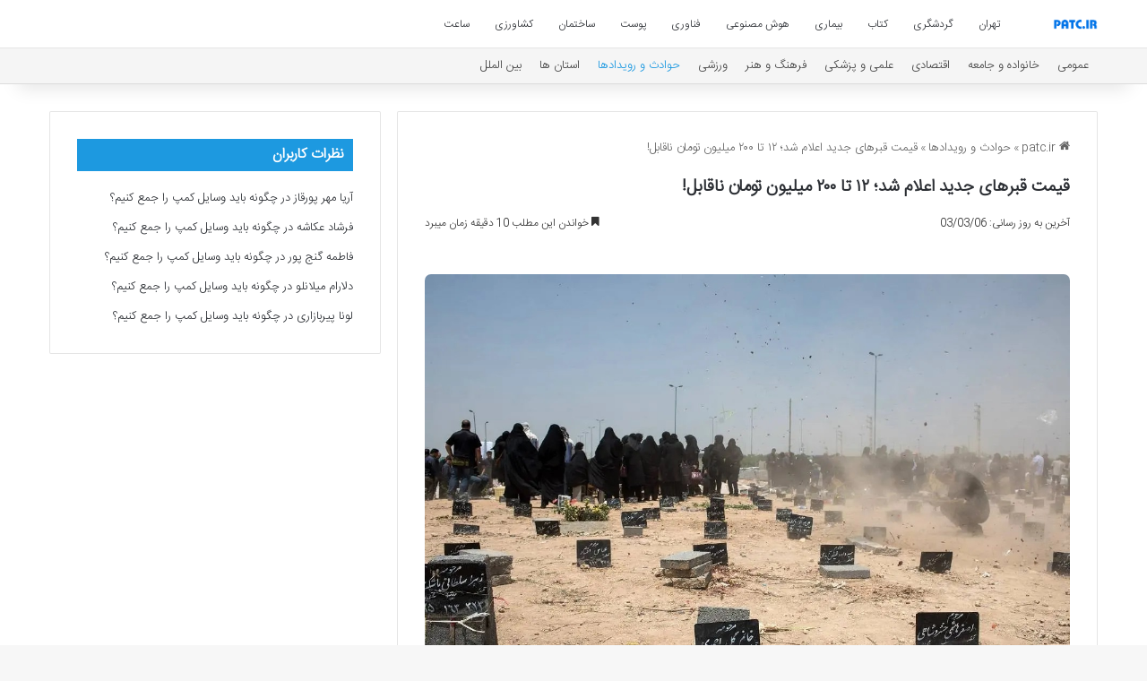

--- FILE ---
content_type: text/html; charset=UTF-8
request_url: https://patc.ir/%D9%82%DB%8C%D9%85%D8%AA-%D9%82%D8%A8%D8%B1%D9%87%D8%A7%DB%8C-%D8%AC%D8%AF%DB%8C%D8%AF-%D8%A7%D8%B9%D9%84%D8%A7%D9%85-%D8%B4%D8%AF%D8%9B-%DB%B1%DB%B2-%D8%AA%D8%A7-%DB%B2%DB%B0%DB%B0-%D9%85/
body_size: 17597
content:
<!DOCTYPE html>
<html dir="rtl" lang="fa-IR" class="" data-skin="light" prefix="og: https://ogp.me/ns#">
<head>
	<meta charset="UTF-8" />
	<link rel="profile" href="https://gmpg.org/xfn/11" />
	
<!-- بهینه‌سازی موتور جستجو توسط Rank Math - https://rankmath.com/ -->
<title>قیمت قبر‌های جدید اعلام شد؛ ۱۲ تا ۲۰۰ میلیون تومان ناقابل! - patc</title>
<meta name="description" content="کارگران قطعه ۳۲۷ بهشت زهرا (س) فرارکرده از آفتاب تند ظهر خردادماه، کنار کانکس صندلی‌های مراسم تدفین نشسته و منتظرند مراسم تمام شود. چند ردیف آن‌طرف‌تر مراسم"/>
<meta name="robots" content="follow, index, max-snippet:-1, max-video-preview:-1, max-image-preview:large"/>
<link rel="canonical" href="https://patc.ir/%d9%82%db%8c%d9%85%d8%aa-%d9%82%d8%a8%d8%b1%d9%87%d8%a7%db%8c-%d8%ac%d8%af%db%8c%d8%af-%d8%a7%d8%b9%d9%84%d8%a7%d9%85-%d8%b4%d8%af%d8%9b-%db%b1%db%b2-%d8%aa%d8%a7-%db%b2%db%b0%db%b0-%d9%85/" />
<meta property="og:locale" content="fa_IR" />
<meta property="og:type" content="article" />
<meta property="og:title" content="قیمت قبر‌های جدید اعلام شد؛ ۱۲ تا ۲۰۰ میلیون تومان ناقابل! - patc" />
<meta property="og:description" content="کارگران قطعه ۳۲۷ بهشت زهرا (س) فرارکرده از آفتاب تند ظهر خردادماه، کنار کانکس صندلی‌های مراسم تدفین نشسته و منتظرند مراسم تمام شود. چند ردیف آن‌طرف‌تر مراسم" />
<meta property="og:url" content="https://patc.ir/%d9%82%db%8c%d9%85%d8%aa-%d9%82%d8%a8%d8%b1%d9%87%d8%a7%db%8c-%d8%ac%d8%af%db%8c%d8%af-%d8%a7%d8%b9%d9%84%d8%a7%d9%85-%d8%b4%d8%af%d8%9b-%db%b1%db%b2-%d8%aa%d8%a7-%db%b2%db%b0%db%b0-%d9%85/" />
<meta property="og:site_name" content="patc" />
<meta property="article:section" content="حوادث و رویدادها" />
<meta property="og:image" content="https://patc.ir/wp-content/uploads/2024/05/1340655_607.jpg" />
<meta property="og:image:secure_url" content="https://patc.ir/wp-content/uploads/2024/05/1340655_607.jpg" />
<meta property="og:image:width" content="1200" />
<meta property="og:image:height" content="800" />
<meta property="og:image:alt" content="قیمت قبر‌های جدید اعلام شد؛ ۱۲ تا ۲۰۰ میلیون تومان ناقابل!" />
<meta property="og:image:type" content="image/jpeg" />
<meta name="twitter:card" content="summary_large_image" />
<meta name="twitter:title" content="قیمت قبر‌های جدید اعلام شد؛ ۱۲ تا ۲۰۰ میلیون تومان ناقابل! - patc" />
<meta name="twitter:description" content="کارگران قطعه ۳۲۷ بهشت زهرا (س) فرارکرده از آفتاب تند ظهر خردادماه، کنار کانکس صندلی‌های مراسم تدفین نشسته و منتظرند مراسم تمام شود. چند ردیف آن‌طرف‌تر مراسم" />
<meta name="twitter:image" content="https://patc.ir/wp-content/uploads/2024/05/1340655_607.jpg" />
<meta name="twitter:label1" content="نویسنده" />
<meta name="twitter:data1" content="تحریریه سایت" />
<meta name="twitter:label2" content="زمان خواندن" />
<meta name="twitter:data2" content="13 دقیقه" />
<!-- /افزونه سئو ورپرس Rank Math -->

<link rel="alternate" type="application/rss+xml" title="patc &raquo; خوراک" href="https://patc.ir/feed/" />
<link rel="alternate" type="application/rss+xml" title="patc &raquo; خوراک دیدگاه‌ها" href="https://patc.ir/comments/feed/" />

		<style type="text/css">
			:root{				
			--tie-preset-gradient-1: linear-gradient(135deg, rgba(6, 147, 227, 1) 0%, rgb(155, 81, 224) 100%);
			--tie-preset-gradient-2: linear-gradient(135deg, rgb(122, 220, 180) 0%, rgb(0, 208, 130) 100%);
			--tie-preset-gradient-3: linear-gradient(135deg, rgba(252, 185, 0, 1) 0%, rgba(255, 105, 0, 1) 100%);
			--tie-preset-gradient-4: linear-gradient(135deg, rgba(255, 105, 0, 1) 0%, rgb(207, 46, 46) 100%);
			--tie-preset-gradient-5: linear-gradient(135deg, rgb(238, 238, 238) 0%, rgb(169, 184, 195) 100%);
			--tie-preset-gradient-6: linear-gradient(135deg, rgb(74, 234, 220) 0%, rgb(151, 120, 209) 20%, rgb(207, 42, 186) 40%, rgb(238, 44, 130) 60%, rgb(251, 105, 98) 80%, rgb(254, 248, 76) 100%);
			--tie-preset-gradient-7: linear-gradient(135deg, rgb(255, 206, 236) 0%, rgb(152, 150, 240) 100%);
			--tie-preset-gradient-8: linear-gradient(135deg, rgb(254, 205, 165) 0%, rgb(254, 45, 45) 50%, rgb(107, 0, 62) 100%);
			--tie-preset-gradient-9: linear-gradient(135deg, rgb(255, 203, 112) 0%, rgb(199, 81, 192) 50%, rgb(65, 88, 208) 100%);
			--tie-preset-gradient-10: linear-gradient(135deg, rgb(255, 245, 203) 0%, rgb(182, 227, 212) 50%, rgb(51, 167, 181) 100%);
			--tie-preset-gradient-11: linear-gradient(135deg, rgb(202, 248, 128) 0%, rgb(113, 206, 126) 100%);
			--tie-preset-gradient-12: linear-gradient(135deg, rgb(2, 3, 129) 0%, rgb(40, 116, 252) 100%);
			--tie-preset-gradient-13: linear-gradient(135deg, #4D34FA, #ad34fa);
			--tie-preset-gradient-14: linear-gradient(135deg, #0057FF, #31B5FF);
			--tie-preset-gradient-15: linear-gradient(135deg, #FF007A, #FF81BD);
			--tie-preset-gradient-16: linear-gradient(135deg, #14111E, #4B4462);
			--tie-preset-gradient-17: linear-gradient(135deg, #F32758, #FFC581);

			
					--main-nav-background: #FFFFFF;
					--main-nav-secondry-background: rgba(0,0,0,0.03);
					--main-nav-primary-color: #0088ff;
					--main-nav-contrast-primary-color: #FFFFFF;
					--main-nav-text-color: #2c2f34;
					--main-nav-secondry-text-color: rgba(0,0,0,0.5);
					--main-nav-main-border-color: rgba(0,0,0,0.1);
					--main-nav-secondry-border-color: rgba(0,0,0,0.08);
				
			}
		</style>
	<link rel="alternate" title="oEmbed (JSON)" type="application/json+oembed" href="https://patc.ir/wp-json/oembed/1.0/embed?url=https%3A%2F%2Fpatc.ir%2F%25d9%2582%25db%258c%25d9%2585%25d8%25aa-%25d9%2582%25d8%25a8%25d8%25b1%25d9%2587%25d8%25a7%25db%258c-%25d8%25ac%25d8%25af%25db%258c%25d8%25af-%25d8%25a7%25d8%25b9%25d9%2584%25d8%25a7%25d9%2585-%25d8%25b4%25d8%25af%25d8%259b-%25db%25b1%25db%25b2-%25d8%25aa%25d8%25a7-%25db%25b2%25db%25b0%25db%25b0-%25d9%2585%2F" />
<link rel="alternate" title="oEmbed (XML)" type="text/xml+oembed" href="https://patc.ir/wp-json/oembed/1.0/embed?url=https%3A%2F%2Fpatc.ir%2F%25d9%2582%25db%258c%25d9%2585%25d8%25aa-%25d9%2582%25d8%25a8%25d8%25b1%25d9%2587%25d8%25a7%25db%258c-%25d8%25ac%25d8%25af%25db%258c%25d8%25af-%25d8%25a7%25d8%25b9%25d9%2584%25d8%25a7%25d9%2585-%25d8%25b4%25d8%25af%25d8%259b-%25db%25b1%25db%25b2-%25d8%25aa%25d8%25a7-%25db%25b2%25db%25b0%25db%25b0-%25d9%2585%2F&#038;format=xml" />
<meta name="viewport" content="width=device-width, initial-scale=1.0" /><style id='wp-img-auto-sizes-contain-inline-css' type='text/css'>
img:is([sizes=auto i],[sizes^="auto," i]){contain-intrinsic-size:3000px 1500px}
/*# sourceURL=wp-img-auto-sizes-contain-inline-css */
</style>
<style id='wp-emoji-styles-inline-css' type='text/css'>

	img.wp-smiley, img.emoji {
		display: inline !important;
		border: none !important;
		box-shadow: none !important;
		height: 1em !important;
		width: 1em !important;
		margin: 0 0.07em !important;
		vertical-align: -0.1em !important;
		background: none !important;
		padding: 0 !important;
	}
/*# sourceURL=wp-emoji-styles-inline-css */
</style>
<link rel='stylesheet' id='tie-css-base-css' href='https://patc.ir/wp-content/themes/patc/assets/css/base.min.css?ver=7.5.1' type='text/css' media='all' />
<link rel='stylesheet' id='tie-css-styles-css' href='https://patc.ir/wp-content/themes/patc/assets/css/style.min.css?ver=7.5.1' type='text/css' media='all' />
<link rel='stylesheet' id='tie-css-widgets-css' href='https://patc.ir/wp-content/themes/patc/assets/css/widgets.min.css?ver=7.5.1' type='text/css' media='all' />
<link rel='stylesheet' id='tie-css-helpers-css' href='https://patc.ir/wp-content/themes/patc/assets/css/helpers.min.css?ver=7.5.1' type='text/css' media='all' />
<link rel='stylesheet' id='tie-fontawesome5-css' href='https://patc.ir/wp-content/themes/patc/assets/css/fontawesome.css?ver=7.5.1' type='text/css' media='all' />
<link rel='stylesheet' id='tie-css-single-css' href='https://patc.ir/wp-content/themes/patc/assets/css/single.min.css?ver=7.5.1' type='text/css' media='all' />
<link rel='stylesheet' id='tie-css-print-css' href='https://patc.ir/wp-content/themes/patc/assets/css/print.css?ver=7.5.1' type='text/css' media='print' />
<link rel='stylesheet' id='tie-theme-rtl-css-css' href='https://patc.ir/wp-content/themes/patc/rtl.css?ver=6.9' type='text/css' media='all' />
<link rel='stylesheet' id='tie-theme-child-css-css' href='https://patc.ir/wp-content/themes/patc-child/style.css?ver=6.9' type='text/css' media='all' />
<style id='tie-theme-child-css-inline-css' type='text/css'>
@font-face {font-family: 'IRANSansWeb_Light';font-display: swap;src: url('https://patc.ir/wp-content/uploads/2020/02/IRANSansWeb_Light.eot');src: url('https://patc.ir/wp-content/uploads/2020/02/IRANSansWeb_Light.eot?#iefix') format('embedded-opentype'),url('https://patc.ir/wp-content/uploads/2020/02/IRANSansWeb_Light.woff2') format('woff2'),url('https://patc.ir/wp-content/uploads/2020/02/IRANSansWeb_Light.woff') format('woff'),url('https://patc.ir/wp-content/uploads/2020/02/IRANSansWeb_Light.ttf') format('truetype');}@font-face {font-family: 'IRANSansWeb_Light';font-display: swap;;}@font-face {font-family: 'IRANSansWeb_Light';font-display: swap;;}@font-face {font-family: 'IRANSansWeb_Light';font-display: swap;;}body{font-family: 'IRANSansWeb_Light';}.logo-text,h1,h2,h3,h4,h5,h6,.the-subtitle{font-family: 'IRANSansWeb_Light';}#main-nav .main-menu > ul > li > a{font-family: 'IRANSansWeb_Light';}blockquote p{font-family: 'IRANSansWeb_Light';}#main-nav .main-menu > ul > li > a{font-size: 12px;font-weight: 500;}.entry-header h1.entry-title{font-size: 19px;font-weight: 600;}h1.page-title{font-size: 18px;}#the-post .entry-content,#the-post .entry-content p{font-size: 15px;font-weight: 500;}#tie-wrapper .mag-box-title h3{font-size: 14px;}@media (min-width: 768px){.section-title-big{font-size: 14px;}}.entry h1{font-size: 15px;}.entry h2{font-size: 14px;}.entry h3{font-size: 14px;}.entry h4{font-size: 14px;}.entry h5{font-size: 14px;}.entry h6{font-size: 14px;}#tie-wrapper .widget-title .the-subtitle,#tie-wrapper #comments-title,#tie-wrapper .comment-reply-title,#tie-wrapper .woocommerce-tabs .panel h2,#tie-wrapper .related.products h2,#tie-wrapper #bbpress-forums #new-post > fieldset.bbp-form > legend,#tie-wrapper .entry-content .review-box-header{font-size: 16px;}.post-widget-body .post-title,.timeline-widget ul li h3,.posts-list-half-posts li .post-title{font-size: 14px;}#tie-wrapper .media-page-layout .thumb-title,#tie-wrapper .mag-box.full-width-img-news-box .posts-items>li .post-title,#tie-wrapper .miscellaneous-box .posts-items>li:first-child .post-title,#tie-wrapper .big-thumb-left-box .posts-items li:first-child .post-title{font-size: 14px;font-weight: 300;}#tie-wrapper .mag-box.wide-post-box .posts-items>li:nth-child(n) .post-title,#tie-wrapper .mag-box.big-post-left-box li:first-child .post-title,#tie-wrapper .mag-box.big-post-top-box li:first-child .post-title,#tie-wrapper .mag-box.half-box li:first-child .post-title,#tie-wrapper .mag-box.big-posts-box .posts-items>li:nth-child(n) .post-title,#tie-wrapper .mag-box.mini-posts-box .posts-items>li:nth-child(n) .post-title,#tie-wrapper .mag-box.latest-poroducts-box .products .product h2{font-size: 13px;}#tie-wrapper .mag-box.big-post-left-box li:not(:first-child) .post-title,#tie-wrapper .mag-box.big-post-top-box li:not(:first-child) .post-title,#tie-wrapper .mag-box.half-box li:not(:first-child) .post-title,#tie-wrapper .mag-box.big-thumb-left-box li:not(:first-child) .post-title,#tie-wrapper .mag-box.scrolling-box .slide .post-title,#tie-wrapper .mag-box.miscellaneous-box li:not(:first-child) .post-title{font-size: 13px;font-weight: 500;}@media (min-width: 992px){.full-width .fullwidth-slider-wrapper .thumb-overlay .thumb-content .thumb-title,.full-width .wide-next-prev-slider-wrapper .thumb-overlay .thumb-content .thumb-title,.full-width .wide-slider-with-navfor-wrapper .thumb-overlay .thumb-content .thumb-title,.full-width .boxed-slider-wrapper .thumb-overlay .thumb-title{font-size: 15px;}}@media (min-width: 992px){.has-sidebar .fullwidth-slider-wrapper .thumb-overlay .thumb-content .thumb-title,.has-sidebar .wide-next-prev-slider-wrapper .thumb-overlay .thumb-content .thumb-title,.has-sidebar .wide-slider-with-navfor-wrapper .thumb-overlay .thumb-content .thumb-title,.has-sidebar .boxed-slider-wrapper .thumb-overlay .thumb-title{font-size: 15px;}}@media (min-width: 768px){#tie-wrapper .main-slider.grid-3-slides .slide .grid-item:nth-child(1) .thumb-title,#tie-wrapper .main-slider.grid-5-first-big .slide .grid-item:nth-child(1) .thumb-title,#tie-wrapper .main-slider.grid-5-big-centerd .slide .grid-item:nth-child(1) .thumb-title,#tie-wrapper .main-slider.grid-4-big-first-half-second .slide .grid-item:nth-child(1) .thumb-title,#tie-wrapper .main-slider.grid-2-big .thumb-overlay .thumb-title,#tie-wrapper .wide-slider-three-slids-wrapper .thumb-title{font-size: 15px;}}@media (min-width: 768px){#tie-wrapper .boxed-slider-three-slides-wrapper .slide .thumb-title,#tie-wrapper .grid-3-slides .slide .grid-item:nth-child(n+2) .thumb-title,#tie-wrapper .grid-5-first-big .slide .grid-item:nth-child(n+2) .thumb-title,#tie-wrapper .grid-5-big-centerd .slide .grid-item:nth-child(n+2) .thumb-title,#tie-wrapper .grid-4-big-first-half-second .slide .grid-item:nth-child(n+2) .thumb-title,#tie-wrapper .grid-5-in-rows .grid-item:nth-child(n) .thumb-overlay .thumb-title,#tie-wrapper .main-slider.grid-4-slides .thumb-overlay .thumb-title,#tie-wrapper .grid-6-slides .thumb-overlay .thumb-title,#tie-wrapper .boxed-four-taller-slider .slide .thumb-title{font-size: 14px;}}:root:root{--brand-color: #1b98e0;--dark-brand-color: #0066ae;--bright-color: #FFFFFF;--base-color: #2c2f34;}#reading-position-indicator{box-shadow: 0 0 10px rgba( 27,152,224,0.7);}:root:root{--brand-color: #1b98e0;--dark-brand-color: #0066ae;--bright-color: #FFFFFF;--base-color: #2c2f34;}#reading-position-indicator{box-shadow: 0 0 10px rgba( 27,152,224,0.7);}#header-notification-bar{background: var( --tie-preset-gradient-13 );}#header-notification-bar{--tie-buttons-color: #FFFFFF;--tie-buttons-border-color: #FFFFFF;--tie-buttons-hover-color: #e1e1e1;--tie-buttons-hover-text: #000000;}#header-notification-bar{--tie-buttons-text: #000000;}#top-nav,#top-nav .sub-menu,#top-nav .comp-sub-menu,#top-nav .ticker-content,#top-nav .ticker-swipe,.top-nav-boxed #top-nav .topbar-wrapper,.top-nav-dark .top-menu ul,#autocomplete-suggestions.search-in-top-nav{background-color : #f5f5f5;}#top-nav *,#autocomplete-suggestions.search-in-top-nav{border-color: rgba( #000000,0.08);}#top-nav .icon-basecloud-bg:after{color: #f5f5f5;}#top-nav a:not(:hover),#top-nav input,#top-nav #search-submit,#top-nav .fa-spinner,#top-nav .dropdown-social-icons li a span,#top-nav .components > li .social-link:not(:hover) span,#autocomplete-suggestions.search-in-top-nav a{color: #444444;}#top-nav input::-moz-placeholder{color: #444444;}#top-nav input:-moz-placeholder{color: #444444;}#top-nav input:-ms-input-placeholder{color: #444444;}#top-nav input::-webkit-input-placeholder{color: #444444;}#top-nav,.search-in-top-nav{--tie-buttons-color: #1b98e0;--tie-buttons-border-color: #1b98e0;--tie-buttons-text: #FFFFFF;--tie-buttons-hover-color: #007ac2;}#top-nav a:hover,#top-nav .menu li:hover > a,#top-nav .menu > .tie-current-menu > a,#top-nav .components > li:hover > a,#top-nav .components #search-submit:hover,#autocomplete-suggestions.search-in-top-nav .post-title a:hover{color: #1b98e0;}#top-nav,#top-nav .comp-sub-menu,#top-nav .tie-weather-widget{color: #777777;}#autocomplete-suggestions.search-in-top-nav .post-meta,#autocomplete-suggestions.search-in-top-nav .post-meta a:not(:hover){color: rgba( 119,119,119,0.7 );}#top-nav .weather-icon .icon-cloud,#top-nav .weather-icon .icon-basecloud-bg,#top-nav .weather-icon .icon-cloud-behind{color: #777777 !important;}#the-post .entry-content a:not(.shortc-button){color: #1b98e0 !important;}#footer{background-color: #444444;}#site-info{background-color: #ffffff;}#footer .posts-list-counter .posts-list-items li.widget-post-list:before{border-color: #444444;}#footer .timeline-widget a .date:before{border-color: rgba(68,68,68,0.8);}#footer .footer-boxed-widget-area,#footer textarea,#footer input:not([type=submit]),#footer select,#footer code,#footer kbd,#footer pre,#footer samp,#footer .show-more-button,#footer .slider-links .tie-slider-nav span,#footer #wp-calendar,#footer #wp-calendar tbody td,#footer #wp-calendar thead th,#footer .widget.buddypress .item-options a{border-color: rgba(255,255,255,0.1);}#footer .social-statistics-widget .white-bg li.social-icons-item a,#footer .widget_tag_cloud .tagcloud a,#footer .latest-tweets-widget .slider-links .tie-slider-nav span,#footer .widget_layered_nav_filters a{border-color: rgba(255,255,255,0.1);}#footer .social-statistics-widget .white-bg li:before{background: rgba(255,255,255,0.1);}.site-footer #wp-calendar tbody td{background: rgba(255,255,255,0.02);}#footer .white-bg .social-icons-item a span.followers span,#footer .circle-three-cols .social-icons-item a .followers-num,#footer .circle-three-cols .social-icons-item a .followers-name{color: rgba(255,255,255,0.8);}#footer .timeline-widget ul:before,#footer .timeline-widget a:not(:hover) .date:before{background-color: #262626;}#footer .widget-title,#footer .widget-title a:not(:hover){color: #dddddd;}#footer,#footer textarea,#footer input:not([type='submit']),#footer select,#footer #wp-calendar tbody,#footer .tie-slider-nav li span:not(:hover),#footer .widget_categories li a:before,#footer .widget_product_categories li a:before,#footer .widget_layered_nav li a:before,#footer .widget_archive li a:before,#footer .widget_nav_menu li a:before,#footer .widget_meta li a:before,#footer .widget_pages li a:before,#footer .widget_recent_entries li a:before,#footer .widget_display_forums li a:before,#footer .widget_display_views li a:before,#footer .widget_rss li a:before,#footer .widget_display_stats dt:before,#footer .subscribe-widget-content h3,#footer .about-author .social-icons a:not(:hover) span{color: #aaaaaa;}#footer post-widget-body .meta-item,#footer .post-meta,#footer .stream-title,#footer.dark-skin .timeline-widget .date,#footer .wp-caption .wp-caption-text,#footer .rss-date{color: rgba(170,170,170,0.7);}#footer input::-moz-placeholder{color: #aaaaaa;}#footer input:-moz-placeholder{color: #aaaaaa;}#footer input:-ms-input-placeholder{color: #aaaaaa;}#footer input::-webkit-input-placeholder{color: #aaaaaa;}#site-info,#site-info ul.social-icons li a:not(:hover) span{color: #999999;}#footer .site-info a:not(:hover){color: #666666;}#respond .comment-form-email {width: 100% !important;float: none !important;}.entry p { text-align: justify;}img {border-radius: 7px;}.entry-content a {font-size: 18px !important;}.block-head-7 .the-global-title,.block-head-7 .comment-reply-title,.block-head-7 .related.products>h2,.block-head-7 .up-sells>h2,.block-head-7 .cross-sells>h2,.block-head-7 .cart_totals>h2,.block-head-7 .bbp-form legend { background-color: #1b98e0;}
/*# sourceURL=tie-theme-child-css-inline-css */
</style>
<script type="text/javascript" src="https://patc.ir/wp-includes/js/jquery/jquery.min.js?ver=3.7.1" id="jquery-core-js"></script>
<script type="text/javascript" src="https://patc.ir/wp-includes/js/jquery/jquery-migrate.min.js?ver=3.4.1" id="jquery-migrate-js"></script>
<link rel="https://api.w.org/" href="https://patc.ir/wp-json/" /><link rel="alternate" title="JSON" type="application/json" href="https://patc.ir/wp-json/wp/v2/posts/25757" /><link rel="EditURI" type="application/rsd+xml" title="RSD" href="https://patc.ir/xmlrpc.php?rsd" />
<meta name="generator" content="WordPress 6.9" />
<link rel='shortlink' href='https://patc.ir/?p=25757' />
<meta http-equiv="X-UA-Compatible" content="IE=edge"><link rel="sitemap" href="/sitemap_index.xml" />
<link rel="icon" href="https://patc.ir/wp-content/uploads/2020/04/cropped-patc-logo.png" sizes="32x32" />
<link rel="icon" href="https://patc.ir/wp-content/uploads/2020/04/cropped-patc-logo.png" sizes="192x192" />
<link rel="apple-touch-icon" href="https://patc.ir/wp-content/uploads/2020/04/cropped-patc-logo.png" />
<meta name="msapplication-TileImage" content="https://patc.ir/wp-content/uploads/2020/04/cropped-patc-logo.png" />
<link rel='stylesheet' id='yarppRelatedCss-css' href='https://patc.ir/wp-content/plugins/yet-another-related-posts-plugin/style/related.css?ver=5.30.11' type='text/css' media='all' />
</head>

<body id="tie-body" class="rtl wp-singular post-template-default single single-post postid-25757 single-format-standard wp-theme-patc wp-child-theme-patc-child wrapper-has-shadow block-head-7 magazine1 is-thumb-overlay-disabled is-desktop is-header-layout-4 sidebar-left has-sidebar post-layout-1 narrow-title-narrow-media">



<div class="background-overlay">

	<div id="tie-container" class="site tie-container">

		
		<div id="tie-wrapper">

			
<header id="theme-header" class="theme-header header-layout-4 header-layout-1 main-nav-light main-nav-default-light main-nav-below no-stream-item top-nav-active top-nav-light top-nav-default-light top-nav-below top-nav-below-main-nav has-shadow has-normal-width-logo mobile-header-default">
	
<div class="main-nav-wrapper">
	<nav id="main-nav"  class="main-nav header-nav menu-style-default menu-style-solid-bg" style="line-height:52px" aria-label="منوی اصلی">
		<div class="container">

			<div class="main-menu-wrapper">

				
						<div class="header-layout-1-logo" style="width:75px">
							
		<div id="logo" class="image-logo" style="margin-top: 1px; margin-bottom: 1px;">

			
			<a title="patc" href="https://patc.ir/">
				
				<picture class="tie-logo-default tie-logo-picture">
					
					<source class="tie-logo-source-default tie-logo-source" srcset="https://patc.ir/wp-content/uploads/2020/04/patc-logo.png">
					<img class="tie-logo-img-default tie-logo-img" src="https://patc.ir/wp-content/uploads/2020/04/patc-logo.png" alt="patc" width="75" height="50" style="max-height:50px !important; width: auto;" />
				</picture>
						</a>

			
		</div><!-- #logo /-->

								</div>

						<div id="mobile-header-components-area_2" class="mobile-header-components"><ul class="components"><li class="mobile-component_menu custom-menu-link"><a href="#" id="mobile-menu-icon" class=""><span class="tie-mobile-menu-icon nav-icon is-layout-1"></span><span class="screen-reader-text">منو</span></a></li></ul></div>
				<div id="menu-components-wrap">

					
		<div id="sticky-logo" class="image-logo">

			
			<a title="patc" href="https://patc.ir/">
				
				<picture class="tie-logo-default tie-logo-picture">
					<source class="tie-logo-source-default tie-logo-source" srcset="https://patc.ir/wp-content/uploads/2020/04/patc-logo.png">
					<img class="tie-logo-img-default tie-logo-img" src="https://patc.ir/wp-content/uploads/2020/04/patc-logo.png" alt="patc"  />
				</picture>
						</a>

			
		</div><!-- #Sticky-logo /-->

		<div class="flex-placeholder"></div>
		
					<div class="main-menu main-menu-wrap">
						<div id="main-nav-menu" class="main-menu header-menu"><ul id="menu-%d9%85%d9%86%d9%88-%da%a9%d9%84%db%8c-%d8%b3%d8%a7%db%8c%d8%aa" class="menu"><li class="menu-item"><a href="https://patc.ir/tag/%d8%aa%d9%87%d8%b1%d8%a7%d9%86/">تهران</a></li><li class="menu-item"><a href="https://patc.ir/tag/%da%af%d8%b1%d8%af%d8%b4%da%af%d8%b1%db%8c/">گردشگری</a></li><li class="menu-item"><a href="https://patc.ir/tag/%da%a9%d8%aa%d8%a7%d8%a8/">کتاب</a></li><li class="menu-item"><a href="https://patc.ir/tag/%d8%a8%db%8c%d9%85%d8%a7%d8%b1%db%8c/">بیماری</a></li><li class="menu-item"><a href="https://patc.ir/tag/%d9%87%d9%88%d8%b4-%d9%85%d8%b5%d9%86%d9%88%d8%b9%db%8c/">هوش مصنوعی</a></li><li class="menu-item"><a href="https://patc.ir/tag/%d9%81%d9%86%d8%a7%d9%88%d8%b1%db%8c/">فناوری</a></li><li class="menu-item"><a href="https://patc.ir/tag/%d9%be%d9%88%d8%b3%d8%aa/">پوست</a></li><li class="menu-item"><a href="https://patc.ir/tag/%d8%b3%d8%a7%d8%ae%d8%aa%d9%85%d8%a7%d9%86/">ساختمان</a></li><li class="menu-item"><a href="https://patc.ir/tag/%da%a9%d8%b4%d8%a7%d9%88%d8%b1%d8%b2%db%8c/">کشاورزی</a></li><li class="menu-item"><a href="https://patc.ir/tag/%d8%b3%d8%a7%d8%b9%d8%aa/">ساعت</a></li></ul></div>					</div><!-- .main-menu /-->

					<ul class="components"></ul><!-- Components -->
				</div><!-- #menu-components-wrap /-->
			</div><!-- .main-menu-wrapper /-->
		</div><!-- .container /-->

			</nav><!-- #main-nav /-->
</div><!-- .main-nav-wrapper /-->


<nav id="top-nav"  class="has-menu top-nav header-nav" aria-label="ناوبری ثانویه">
	<div class="container">
		<div class="topbar-wrapper">

			
			<div class="tie-alignleft">
				<div class="top-menu header-menu"><ul id="menu-%d9%85%d9%86%d9%88%db%8c-%d9%86%d8%a7%d9%88%d8%a8%d8%b1%db%8c-%d8%ab%d8%a7%d9%86%d9%88%db%8c%d9%87-%d8%a7%d8%b5%d9%84%db%8c" class="menu"><li id="menu-item-20" class="menu-item menu-item-type-taxonomy menu-item-object-category menu-item-20"><a href="https://patc.ir/topics/%d8%b9%d9%85%d9%88%d9%85%db%8c/">عمومی</a></li>
<li id="menu-item-885" class="menu-item menu-item-type-taxonomy menu-item-object-category menu-item-885"><a href="https://patc.ir/topics/%d8%ae%d8%a7%d9%86%d9%88%d8%a7%d8%af%d9%87-%d9%88-%d8%ac%d8%a7%d9%85%d8%b9%d9%87/">خانواده و جامعه</a></li>
<li id="menu-item-886" class="menu-item menu-item-type-taxonomy menu-item-object-category menu-item-886"><a href="https://patc.ir/topics/%d8%a7%d9%82%d8%aa%d8%b5%d8%a7%d8%af%db%8c/">اقتصادی</a></li>
<li id="menu-item-887" class="menu-item menu-item-type-taxonomy menu-item-object-category menu-item-887"><a href="https://patc.ir/topics/%d8%b9%d9%84%d9%85%db%8c-%d9%88-%d9%be%d8%b2%d8%b4%da%a9%db%8c/">علمی و پزشکی</a></li>
<li id="menu-item-889" class="menu-item menu-item-type-taxonomy menu-item-object-category menu-item-889"><a href="https://patc.ir/topics/%d9%81%d8%b1%d9%87%d9%86%da%af-%d9%88-%d9%87%d9%86%d8%b1/">فرهنگ و هنر</a></li>
<li id="menu-item-890" class="menu-item menu-item-type-taxonomy menu-item-object-category menu-item-890"><a href="https://patc.ir/topics/%d9%88%d8%b1%d8%b2%d8%b4%db%8c/">ورزشی</a></li>
<li id="menu-item-2649" class="menu-item menu-item-type-taxonomy menu-item-object-category current-post-ancestor current-menu-parent current-post-parent menu-item-2649 tie-current-menu"><a href="https://patc.ir/topics/%d8%ad%d9%88%d8%a7%d8%af%d8%ab-%d9%88-%d8%b1%d9%88%db%8c%d8%af%d8%a7%d8%af%d9%87%d8%a7/">حوادث و رویدادها</a></li>
<li id="menu-item-2647" class="menu-item menu-item-type-taxonomy menu-item-object-category menu-item-2647"><a href="https://patc.ir/topics/%d8%a7%d8%b3%d8%aa%d8%a7%d9%86%db%8c/">استان ها</a></li>
<li id="menu-item-2648" class="menu-item menu-item-type-taxonomy menu-item-object-category menu-item-2648"><a href="https://patc.ir/topics/%d8%a8%db%8c%d9%86-%d8%a7%d9%84%d9%85%d9%84%d9%84/">بین الملل</a></li>
</ul></div>			</div><!-- .tie-alignleft /-->

			<div class="tie-alignright">
							</div><!-- .tie-alignright /-->

		</div><!-- .topbar-wrapper /-->
	</div><!-- .container /-->
</nav><!-- #top-nav /-->
</header>

<div id="content" class="site-content container"><div id="main-content-row" class="tie-row main-content-row">

<div class="main-content tie-col-md-8 tie-col-xs-12" role="main">

	
	<article id="the-post" class="container-wrapper post-content tie-standard">

		
<header class="entry-header-outer">

	<nav id="breadcrumb"><a href="https://patc.ir/"><span class="tie-icon-home" aria-hidden="true"></span> patc.ir</a><em class="delimiter">»</em><a href="https://patc.ir/topics/%d8%ad%d9%88%d8%a7%d8%af%d8%ab-%d9%88-%d8%b1%d9%88%db%8c%d8%af%d8%a7%d8%af%d9%87%d8%a7/">حوادث و رویدادها</a><em class="delimiter">»</em><span class="current">قیمت قبر‌های جدید اعلام شد؛ ۱۲ تا ۲۰۰ میلیون تومان ناقابل!</span></nav>
	<div class="entry-header">

		
		<h1 class="post-title entry-title">
			قیمت قبر‌های جدید اعلام شد؛ ۱۲ تا ۲۰۰ میلیون تومان ناقابل!		</h1>

		<div class="single-post-meta post-meta clearfix"><span class="meta-item last-updated">آخرین به روز رسانی: 03/03/06</span><div class="tie-alignright"><span class="meta-reading-time meta-item"><span class="tie-icon-bookmark" aria-hidden="true"></span> خواندن این مطلب 10 دقیقه زمان میبرد</span> </div></div><!-- .post-meta -->	</div><!-- .entry-header /-->

	
	
</header><!-- .entry-header-outer /-->


		<div class="entry-content entry clearfix">

			
			<p></p><img fetchpriority="high" decoding="async" width="1200" height="800" src="https://patc.ir/wp-content/uploads/2024/05/1340655_607.jpg" class="attachment-full size-full wp-post-image" alt="قیمت قبر‌های جدید اعلام شد؛ ۱۲ تا ۲۰۰ میلیون تومان ناقابل!" title="">
<div style="text-align: justify;padding: 10px 15px;"> 	 آفتاب‌‌نیوز : </p>
<p style="text-align:justify;">کارگران قطعه ۳۲۷ بهشت زهرا (س) فرارکرده از آفتاب تند ظهر خردادماه، کنار کانکس صندلی‌های مراسم تدفین نشسته و منتظرند مراسم تمام شود. چند ردیف آن‌طرف‌تر مراسم بزرگی است، اما صدای گریه‌ها آرام‌تر شده. از قیمت قبر در قطعه‌های جدید که بپرسی، عدد‌های مختلفی از راه می‌رسند؛ از ۱۰ تا ۲۰۰ میلیون تومان.</p>
<p style="text-align:justify;">یکی از کارگران می‌گوید: «قیمت قبر‌های وسط قطعه با جلوتر از آن فرق دارد؛ قبری که لب خیابان است ۴۵ میلیون تومان است. اگر وسط قطعه باشد همون ۱۳-۱۲تومان. چرا؟ چون اگر کسی بخواهد به متوفی سر بزند، رفت‌وآمد برایش نزدیک‌تر می‌شود. در همین قطعه هم قبر ۳۵ تومانی و ۴۵ تومانی پیدا می‌شود. شما اگر یک خانه کنار خیابان بخری، برایت گران‌تر حساب می‌کنند تا وقتی که آخر یک کوچه ساخته‌شده باشد.»</p>
<h2 style="text-align:justify;">قبر‌های رایگان تهران از آن کیست؟</h2>
<p style="text-align:justify;">از سه‌هفته پیش دوباره مثل هرسال بحث قیمت خرید قبر در بهشت زهرا (س) مطرح و ارقامی برای امسال اعلام شد که مخالفانی هم داشت، اما درنهایت در شورا تصویب شد و حالا منتظر تایید فرمانداری است.</p>
<p style="text-align:justify;">تصمیم نهایی شورای شهر این بود که هزینه خرید قبر در قطعات روز دفن بهشت زهرا (س) رایگان باشد و در صورت تقاضای خانواده متوفی، امکان خرید دو طبقه دیگر قبر با قیمت ۱۵ میلیون تومان فراهم شود.</p>
<p style="text-align:justify;">بستگان متوفی تا سه‌ماه فرصت دارند که برای رزرو طبقات دوم و سوم قبور روز دفن اعلام آمادگی کنند و تا یک‌سال هم فرصت تعیین تکلیف و تقسیط دارند؛ در غیر این صورت دو طبقه دیگر واگذار می‌شود. بهشت زهرا (س) می‌گوید این تصمیم یعنی درنهایت خرید قبر رایگان است، با این حال رقم رزرو قبور طبقه دوم و سوم منتقدانی دارد.</p>
<h2 style="text-align:justify;">قبل از مردن لوکیشین خود را انتخاب کنید!</h2>
<p style="text-align:justify;">صدای کارگر قطعه لابه‌لای صدای مداح و گریه‌ها می‌پیچد: «وقتی یک نفر را خاک می‌کنند، اگر بخواهند دو نفر دیگر از خانواده خودشان را هم در همان سه طبقه دفن کنند، قبر برای خودشان می‌ماند، اگر هم از خودشان کسی نباشد، می‌فروشند. اگر در قبر‌های سه‌طبقه زن دفن شده باشد، نمی‌شود غریبه در قبر خاک کرد.» با دست به قبر‌های وسط قطعه ۳۲۷ اشاره می‌کند: «این قبر‌ها تا دو سال پیش سه‌میلیون تومان بود.»</p>
<p style="text-align:justify;">استدلال اعضای شورای شهر تهران این است که در سال ۱۴۰۲، نرخ طبقه‌های دوم و سوم قبور روز دفن که بستگان متوفی می‌توانستند آن‌ها را برای خودشان خریداری کنند، به‌ازای هر طبقه سه میلیون و ۹۰۰ هزار تومان بود؛ یعنی خانواده‌ها برای دو طبقه درمجموع باید ۷ میلیون و ۸۰۰ هزار تومان پرداخت می‌کردند تا بتوانند طبقات دوم و سوم قبر‌های روزدفن را در آینده برای بستگان خود رزرو کنند، اما با مصوبه جدید شورا این عدد به ۱۵ میلیون تومان رسیده است.</p>
<p style="text-align:justify;">قبور قطعات ۳۲۷ و ۳۲۸ بهشت‌زهرای تهران کم‌کم در حال پرشدن‌اند و قطعه ۳۲۹ هم کنار آن‌ها به‌سرعت ساخته می‌شود؛ بلوک‌های سیمانی در سه طبقه روی یک پی عمیق، کنار هم بالا می‌روند و هرروز به تعداد قبر‌های پرشده اضافه می‌شود.</p>
<p style="text-align:justify;">ردیف‌هایی که کارگر نشان می‌دهد، دو سال پیش برای بازمانده‌های متوفی حدود ۱۱ میلیون تومان با حساب هزینه کفن و دفن هزینه داشت؛ پولی که بابت سه طبقه قبر دریافت می‌شد.</p>
<p style="text-align:justify;">کارگران قطعه می‌گویند قرار است گلخانه بزرگ بالای قطعه ۳۲۷ هم به قطعات تازه اضافه شود؛ چون دیگر جایی برای ساخت قبر‌های تازه نیست و هنوز معلوم نیست قطعه‌های بعدی یا حتی آرامستان بعدی تهران کجا بنا شود؟ تفاوت قیمت دفن در قطعات روزدفن و قطعات قدیمی حداقل ۲۰ تا ۳۰ میلیون تومان است.</p>
<p style="text-align:justify;">کارگر قطعه ۳۲۷ می‌گوید که فعلاً هزینه قبر را گران نکرده‌اند، اما در کل اگر جنازه به‌صورت عمومی بیاید، برای تدفین نزدیک ۱۵ میلیون تومان هزینه می‌کنید و سه‌طبقه قبر را می‌خرید: «با این شرایط دو طبقه دیگر می‌ماند. اگر یکی دیگر از اعضای خانواده فوت کرد، دیگر به قیمت روز دفن نمی‌شود و فقط دو میلیون پول خدمات می‌دهید. قیمت خرید قبر در قطعه‌های قدیمی‌تر هم بسته به قطعه موردنظر حداقل ۲۵ تا ۵۰ میلیون تومان هزینه دارد و ممکن است ۲۰۰ میلیون تومان هم باشد؛ چون قطعه خلوت‌تر است، هزینه بیشتری هم دارد. اگر بخواهی رزرو کنی صرفه اقتصادی ندارد.»</p>
<p style="text-align:justify;">او می‌گوید، در قطعات قدیمی قبر یک‌طبقه هم پیدا می‌شود که البته ۳۰ تا ۴۰ سال از عمرشان گذشته است.</p>
<p style="text-align:justify;">منتقدانی مثل مهدی اقراریان، عضو شورای شهر تهران می‌گوید که این قبور عمدتاً توسط اقشار متوسط و ضعیف جامعه استفاده می‌شود و بسیاری از افراد ثروتمند از قبل برای خودشان قبر خریده‌اند. موضوعی که این عضو شورای شهر از آن می‌گوید، قبوری است که در قطعات قدیمی‌تر رزرو می‌شوند و شرایط و قیمت‌های متفاوتی دارند.</p>
<p style="text-align:justify;">کسانی که در این قطعات، سند قبور سه‌طبقه دارند، نمی‌توانند آن را به کسی غیر از فامیل درجه یک خودشان بسپارند و تنها در شرایطی امکان خرید قبر در این نواحی وجود دارد که کاملاً خالی باشد. به این گفته‌ها باید سخنان رئیس شورای شهر تهران را هم اضافه کرد که گفته است، فردی که بخواهد رزرو یا پیش‌خرید کند باید بهای روز و هزینه‌هایی را که صورت می‌گیرد، بپردازد.</p>
<p style="text-align:justify;">هنگامی که فردی قبری را پیش‌خرید می‌کند ممکن است سال‌ها بعد بخواهد از آن استفاده کند به این ترتیب بهشت زهرا (س) جا دارد، اما عملاً نمی‌تواند از آنجا استفاده کند و دفنی صورت گیرد؛ برهمین‌اساس ظرفیت پر شده، اما با این سیاست می‌توان از پرشدگی جلوگیری کرد. یک پرسه کوتاه در قطعات جدید و قدیمی بهشت‌زهرا (س) نشان می‌دهد که قیمت قبر در قطعات قدیمی چقدر است و هزینه دفن اموات در نهایت چقدر آب می‌خورد؟</p>
<p style="text-align:justify;">«غیر از فامیل درجه یک را در قبر‌ها دفن نمی‌کنند، مگر اینکه گمنام باشند، در خیابان پیدا شده باشند یا آشنایی برایشان پیدا نشود.» نهال‌های قطعه ۳۲۸ هنوز جوان‌اند. بین بعضی از قبر‌ها فضایی خالی است که نه پلاک دارد و نه سنگ، شاید یک پرچم بالای سر یکی از این قبر‌های گمنام بگذارند که معلوم شود اینجا کسی دفن شده.</p>
<p style="text-align:justify;">کارگر دیگری که با کلاه سایه‌بانش نشسته کنار او و به صندلی تکیه داده، می‌گوید: «برای قطعه قدیم الان ۶۰-۵۰ میلیون تومان باید پول بدهی، آزاد می‌فروشند. خانمی می‌گفت توی قطعه ۲۵۳ قبر را ۵۰ میلیون تومان می‌دادند، نخریدم. قطعات یک تا ۲۰۰ قدیمی حساب می‌شوند. پیشفروش هم دیگر تمام شد. الان اول جنازه می‌آورند، بعد قبر می‌دهند.»</p>
<p style="text-align:justify;">بهشت زهرا تاکید کرده است که هر فرد بیش از یک پلاک قبر نمی‌تواند خریداری کند و حق واگذاری سند قبر به‌جز بستگان نزدیک وجود ندارد؛ با این حال در مواردی هم شرایط برای واگذاری این قبر به بستگان درجه یک سخت می‌شود.</p>
<p style="text-align:justify;">خانواده خانم براتی سال گذشته با وجود داشتن سند، به‌سختی توانستند برادر خود را در کنار خواهر و خواهرزاده‌اش در قطعه یک دفن کنند؛ چون بهشت زهرا (س) او را به‌عنوان بستگان درجه یک نمی‌پذیرفت: «خواهرم ۵۰ سال پیش خاک شده بود، سال پیش هم فرزندش را در همان قبر در قطعه ۲ به خاک سپردیم و مدتی بعد هم برادرم را در همین قبر دفن کردیم. ما برای هزینه کفن و دفن خواهرزاده‌ام حدود ۱۷ میلیون تومان هزینه کردیم و برای خاکسپاری برادرم هم هزینه دیگری دریافت شد. قبر را برای خودمان خریده بودیم و زمانی که خواستیم برادرم را در کنار خواهر و خواهرزاده‌اش به خاک بسپاریم، اجازه ندادند و گفتند برادر، اقوام درجه دوم محسوب می‌شود؛ ما هم بعد از مدتی بالاخره با کمک یک آشنا این مشکل را حل کردیم.»</p>
<h2 style="text-align:justify;">هزینه مراسم کفن و دفن چقدر است؟</h2>
<p style="text-align:justify;">«هزینه مراسم کفن و دفن بستگی به اندازه و تجهیزاتش دارد. الان ۹۰۰ هزار تومان فقط هزینه مداح مراسم است. میزوصندلی را هم دانه‌ای حساب می‌کنند. هیچی خرج نکنی ۲۰ میلیون تومان باید هزینه کنی.»</p>
<p style="text-align:justify;">کارگران بهشت زهرا (س)، تغییرات لحظه‌ای هزینه‌ها را همیشه بهتر از بقیه می‌دانند. غیر از هزینه رزرو قبر، این نرخ خدمات کفن و دفن است که امسال در مصوبه شورا به چشم آمد. لایحه بهای خدمات بهشت زهرا (س) در سال ۱۴۰۳ نشان می‌دهد که برخی از این ارقام نزدیک به ۶۰ درصد افزایش خواهد داشت.</p>
<p style="text-align:justify;">نرخ‌هایی که پس از تصویب در صحن شورا و تایید فرمانداری اجرایی می‌شوند. طبق این لایحه پیشنهادی برای امسال، انتقال متوفی از نقاط مختلف تهران به آرامستان‌های شهر تهران تعرفه متفاوتی دارد؛ از شمال تهران، یک میلیون و ۸۳۷ هزار و ۵۰۰ تومان، از مرکز شهر یک میلیون و ۳۱۲ هزار و ۵۰۰ تومان، از جنوب تهران ۷۸۷ هزار و ۵۰۰ تومان هزینه درنظر گرفته شده است.</p>
<p style="text-align:justify;">انتقال از سطح شهر تهران به پزشکی قانونی هم یک میلیون و ۳۰ هزار تومان هزینه دارد. بابت حمل توسط آمبولانس خصوصی و تشییع جنازه، در سه ساعت اول دو میلیون و ۶۰۰ هزار تومان و به‌ازای هر یک ساعت اضافه ۸۷۵ هزار تومان بیشتر دریافت می‌شود.</p>
<p style="text-align:justify;">انتقال متوفی از پزشکی قانونی به آرامستان‌های شهرداری تهران توسط آمبولانس چهار میلیون و ۱۳۴ هزار تومان و انتقال متوفی به قطعات داخلی آرامستان‌های شهرداری توسط آمبولانس سه میلیون و ۳۹۰ هزار تومان هزینه دارد. حمل عضو قطع‌شده و نوزاد کمتر از هفت هفته دارای جواز دفن هم ۶۵۰ هزار تومان است و برای حمل متوفی به شهرستان توسط آمبولانس به‌ازای هرکیلومتر ۷۸ هزار تومان پیشنهاد شده است.</p>
<p style="text-align:justify;">غیر از این، هزینه‌های جزئی دیگری هم وجود دارد که در حین مراسم تدفین و گاهی بعد از آن به چشم می‌آیند؛ خدماتی که هرکدام نرخ‌گذاری مشخصی دارند مثال آن قیمت مداح و کرایه اکو است که برای هر ۴۵ دقیقه حدود ۵۴۵ هزار تومان تعیین شده و درمجموع برای یک مراسم یک‌ساعت‌ونیمه هم حدود ۹۰۰ هزار تومان تعیین می‌شود.</p>
<h2 style="text-align:justify;">قیمت قبر‌های جدید اعلام شد؛ ۱۲ تا ۲۰۰ میلیون تومان ناقابل!</h2>
<p style="text-align:justify;">هزینه کرایه صندلی هم در مصوبه جدید ۱۳ هزار تومان، میز ۶۶ هزار تومان، سایبان ۳۹۵ هزارتومان، کرایه حمل این وسایل ۱۳۰ هزار تومان، هزینه نصب اکو ۵۵۰ هزار تومان ـ که نوع حرفه‌ای آن یک‌میلیون و ۳۰۰ هزار تومان هزینه دارد، همچنین سایبان تجمیعی در قطعات روزدفن هم دو میلیون هزینه دارد.</p>
<p style="text-align:justify;">غسل و کفن هم هزینه جداگانه‌ای دارد که برای امسال این ارقام در نظر گرفته شده است: مجموع پولی که باید بابت سدر، کافور، خاک رس، پنبه، پک چلوار، کاور، نایلون سبز، مواد مصرفی پرداخت شود ۸۸۹ هزار تومان است.</p>
<p style="text-align:justify;">برای هزینه آماده‌سازی یک واحد قبر یک‌طبقه هم حدود ۹۳۰ هزار تومان باید پرداخت شود. دیوارچینی، خاکریزی روی لحد و حمل خاک اضافه قبور هم یک میلیون و ۸۴ هزار تومان درنظر گرفته شده است. اگر ارقام موردنظر شهرداری در لایحه جدید تصویب شود، درمجموع هزینه خدمات غسل، کفن، دفن، نصب سنگ مزار و مراسم خدمات تدفین در قطعات روزدفن به حدود پنج میلیون و ۵۵۰ هزار تومان می‌رسد.</p>
<p style="text-align:justify;">برخی از خدمات مانند واگذاری حق انتفاع هر طبقه قبر در ناحیه‌های مختلف بهشت زهرا (س) و نگهداری سالیانه آرامگاه‌های خانوادگی هم در این لایحه به‌صورت جداگانه نوشته شده است.</p>
<h2 style="text-align:justify;">تفاوت هزینه‌های کفن و دفن نسبت به سال‌های گذشته</h2>
<p style="text-align:justify;">سال ۱۴۰۱ گزارش‌هایی از قیمت قبر ۳۰ تا ۴۰ میلیونی در بهشت زهرا (س) منتشر شده بود که آن را به‌نام قبر‌های گران‌قیمت معرفی می‌کردند که بیشتر از قیمت زمین‌های بهترین و گران‌ترین مناطق تهران است، اما به‌غیر از قیمت‌های مصوب شورای شهر و البته قبر‌های روزدفن رایگان، قیمت‌های عجیب دیگری هم در این آرامستان بزرگ پیدا می‌شود که بسته به شماره قطعه، میزان نزدیک بودن به حرم و دسترسی راحت‌تر به آن تا ۹۰ میلیون تومان هم می‌رسد. هرچه شماره قطعه پایین‌تر باشد، قیمت قبر‌ها هم گران‌تر می‌شود.</p>
<p style="text-align:justify;">دو سال پیش براساس لایحه شورای شهر وقت، براساس قیمت قبر‌ها در قالب ۱۱ نوع قبر با قیمت‌های کاملاً متفاوت ارائه شد؛ قیمت‌هایی که ارزان‌ترین آن معادل ۵۰۰ هزارتومان در قبور جدید و بهای گران‌ترین قبر آن هم ۲۰ میلیون تومان بود که در فاز اول بهشت زهرا (س) قرار داشتند و امکان دفن رایگان هم وجود داشت و همان‌زمان هم طبقات دوم و سوم قبر‌ها رایگان نبود.</p>
<p style="text-align:justify;">اقوام و فوت‌شدگان متوفی طبقه اول می‌توانستند در طبقات بالای این قبر رایگان با قیمت ۵۰۰ یا ۷۵۰ هزار تومان یا دو میلیون تومان به‌ازای هر قبر دفن شوند. سال ۱۴۰۱ برای کفن‌ودفن، شست‌وشو و حمل‌ونقل هر متوفی حدود ۲۰۰ تا ۳۰۰ هزار تومان دریافت می‌شد و قیمت قبر‌ها نسبت به سال قبل از آن یعنی ۱۴۰۰ حدود ۲۰ درصد افزایش داشت. قیمت هر قبر از مقابر روباز ۱/۵ میلیون و مقابر سرپوشیده، سه میلیون تومان اعلام شده بود و مبلغ هر قبر در ناحیه دو، ۱۶ میلیون و ۸۰۰ هزار تومان تصویب شده بود.</p>
<p style="text-align:justify;">یک‌سال بعد از آن یعنی در سال ۱۴۰۲، تصویب شد که واگذاری قبر در قطعات روز دفن در ناحیه سه بهشت‌زهرا (س) به‌صورت رایگان و در صورت درخواست متقاضی برای رزرو طبقات دیگر قبر، به‌ازای هر طبقه مبلغ سه میلیون و ۹۰۰ هزار تومان هزینه یا همان حق انتفاع دریافت می‌شد که نسبت به سال قبل آن ۲۴ درصد افزایش داشت. درمجموع در ناحیه یک قیمت هر قبر ۳۸ میلیون و ۵۰۰ هزار تومان، در ناحیه دو، ۲۳ میلیون و ۷۰۰ هزار تومان و در ناحیه سه، مبلغ ۱۴ میلیون و ۳۰۰ هزار تومان بود.</p>
<h2 style="text-align:justify;">سنگ قبر، دانه‌ای چند؟</h2>
<p style="text-align:justify;">کنار یکی از قبر‌های تازه قطعه ۳۲۷، دو زن جوان منتظر تمام شدن سیمان‌کاری سنگ‌تازه روی قبر عزیز تازه از دست‌داده‌اند. اعضای این خانواده برای خرید قبر و سنگ حدوداً ۱۶ میلیون تومان هزینه کرده‌اند: «برای خرید خود قبر حدود ۱۱-۱۰ میلیون تومان پول دادیم.»</p>
<p style="text-align:justify;">نصاب سنگ، همان‌طور که گوشه‌وکنار سنگ تازه را سیمان مرتبی می‌کشد، قیمت کاور‌های پلاستیکی روی سنگ‌ها را توضیح می‌دهد و از کم و زیاد شدن طول و عرض سنگ‌ها می‌گوید؛ هرچه جنس کاور بهتر باشد قیمتش بالاتر است، از ۶۵۰ هزار تومان شروع می‌شود و بسته به جنسش بیشتر می‌شود. الان اندازه سنگ‌هایی که روی قبر‌ها می‌گذارند، شده ۱۷۰ که خود سازمان تصویب کرده است. فقط اندازه سنگ را کوچک کرده‌اند که بین قبر‌ها پیاده‌رو درست بشود و مردم بتوانند رد شوند.»</p>
<p style="text-align:justify;">او غیر از هزینه‌های خرید و غیرضروری، آمار قبر‌های گران‌تر را هم دارد: «قبر گران فقط کنار متروی حرم! آنجا سه‌طبقه، ۱۵۰ میلیون است و یک‌طبقه هم دیگر نیست.»</p>
<p style="text-align:justify;">کمی آن‌طرف، سنگ‌بر ایستاده و روی کار نصاب نظارت می‌کند: «همه‌جور قبر داریم. قطعه ۹۹ شاید یک قبر ۷۰-۶۰ تومان قیمت داشته باشد، شاید هم بالای ۱۰۰ تومان باشد. همین قطعه قیمت قبر ۱۳-۱۲تومن است؛ البته سه‌طبقه. در قطعه‌های متفرقه، قیمت‌ها فرق می‌کند.»</p>
<p style="text-align:justify;">کاور سنگ قبر هم هزینه جانبی محسوب می‌شود، اما روی بسیاری از قبر‌ها دیده می‌شود؛ کاوری از جنس پلاستیک یا برزنت که بسته به کیفیتش، هزینه متفاوتی دارد و از حدود ۵۰۰ هزار تومان شروع می‌شود و تا یک میلیون تومان هم می‌رسد. ترمیم سیمان دور قبر هم هزینه کمی دارد و با ۲۰۰ هزار تومان انجام می‌شود. قیمت انواع سنگ قبر هم از حدود چهارمیلیون تومان شروع می‌شود و بسته به کیفیت تا ۵۰ میلیون و حتی بالاتر هم هزینه دارد.</p>
<p style="text-align:justify;">قبر‌های قطعه ۳۲۸ هم کم‌کم درحال پرشدن هستند؛ تاریخ وفات روی گور‌ها به هم نزدیک است، آخرین رفته را زیر تیغ آفتاب اول خردادماه دفن می‌کنند. کارگر‌ها مدام در حال رفت‌وآمدند؛ یا سنگ نصب می‌کنند یا خاک می‌برند.</p>
<p style="text-align:justify;">روی یکی از گور‌های میانه قطعه ۳۲۸، سنگ مزار تازه‌ای گذاشته‌اند؛ مردی آخرین سیمان‌کشی و تمیزکاری‌هایش را تمام می‌کند و روی حکاکی‌ها را با آب می‌شوید. او که کارش تمام می‌شود، پسرجوانی کار را ادامه می‌دهد؛ فرزند متوفی. او همه هزینه‌های مراسم، خرید و دفن را با جزئیاتش می‌داند: «ما قبر را طبقه‌ای شش میلیون تومان خریدیم، دو طبقه ۱۲ میلیون تومان درمی‌آید و طبقه اول را اشانتیون می‌دهند.»</p>
<p style="text-align:justify;">منبع: افکارنیوز</p>
</p></div>
</p><div class='yarpp yarpp-related yarpp-related-website yarpp-template-list'>
<!-- YARPP List -->
<h4>مطالب پرطرفدار سایت:</h4><ol>
<li><a href="https://patc.ir/%da%a9%d8%a7%d9%87%d8%b4-%d9%85%db%8c%d8%a7%d9%86%da%af%db%8c%d9%86-%db%b4%db%b5%d9%a0-%d9%87%d8%b2%d8%a7%d8%b1-%d8%aa%d9%88%d9%85%d8%a7%d9%86%db%8c-%d8%af%d8%b1-%d9%82%db%8c%d9%85%d8%aa-%d8%a7%d9%86/" rel="bookmark" title="کاهش میانگین ۴۵٠ هزار تومانی در قیمت انواع قطعات سکه/ ثبات قیمتی سکه در کانال ۴٠ میلیون تومان">کاهش میانگین ۴۵٠ هزار تومانی در قیمت انواع قطعات سکه/ ثبات قیمتی سکه در کانال ۴٠ میلیون تومان</a></li>
<li><a href="https://patc.ir/%d9%87%d9%85%da%af%d8%a7%d9%85-%d8%a8%d8%a7-%da%a9%d8%a7%d9%87%d8%b4-%d9%86%d8%b1%d8%ae-%d8%a7%d8%b1%d8%b2%d8%8c-%d8%b3%da%a9%d9%87-%d9%88-%d8%b7%d9%84%d8%a7-%d8%af%d9%88%d8%a8%d8%a7%d8%b1%d9%87/" rel="bookmark" title="همگام با کاهش نرخ ارز، سکه و طلا دوباره ارزان شد/ سکه به کانال ۴٠ میلیون تومان بازگشت">همگام با کاهش نرخ ارز، سکه و طلا دوباره ارزان شد/ سکه به کانال ۴٠ میلیون تومان بازگشت</a></li>
<li><a href="https://patc.ir/%d9%82%db%8c%d9%85%d8%aa-%d9%86%d9%87%d8%b6%d8%aa-%d9%85%d8%b3%da%a9%d9%86%d8%8c-%d9%85%d8%aa%d8%b1%db%8c-%db%b6-%d8%aa%d8%a7-%db%b7-%d9%85%db%8c%d9%84%db%8c%d9%88%d9%86-%d8%aa%d9%88%d9%85%d8%a7%d9%86/" rel="bookmark" title="قیمت نهضت مسکن، متری ۶ تا ۷ میلیون تومان">قیمت نهضت مسکن، متری ۶ تا ۷ میلیون تومان</a></li>
<li><a href="https://patc.ir/%d8%b3%da%a9%d9%87-%d8%a8%d9%87-%da%a9%d8%a7%d9%86%d8%a7%d9%84-%db%b2%db%b8-%d9%85%db%8c%d9%84%db%8c%d9%88%d9%86-%d8%a8%d8%b1%da%af%d8%b4%d8%aa-%d8%b9%d9%84%d8%aa-%da%a9%d8%a7%d9%87%d8%b4-%d9%82/" rel="bookmark" title="سکه به کانال ۲۸ میلیون برگشت/ علت کاهش قیمت طلا چیست؟">سکه به کانال ۲۸ میلیون برگشت/ علت کاهش قیمت طلا چیست؟</a></li>
</ol>
</div>

					<div class="post-shortlink">
			<input type="text" id="short-post-url" value="patc.ir/?p=25757" data-url="https://patc.ir/?p=25757"> 
			<button type="button" id="copy-post-url" class="button">Copy URL</button>
			<span id="copy-post-url-msg" style="display:none;">URL Copied</span>
		</div>

		<script>
			document.getElementById('copy-post-url').onclick = function(){
				var copyText = document.getElementById('short-post-url');
				copyText.select();
				copyText.setSelectionRange(0, 99999);
				navigator.clipboard.writeText(copyText.getAttribute('data-url'));
				document.getElementById('copy-post-url-msg').style.display = "block";
			}
		</script>

		
		</div><!-- .entry-content /-->

				<div id="post-extra-info">
			<div class="theiaStickySidebar">
				<div class="single-post-meta post-meta clearfix"><span class="meta-item last-updated">آخرین به روز رسانی: 03/03/06</span><div class="tie-alignright"><span class="meta-reading-time meta-item"><span class="tie-icon-bookmark" aria-hidden="true"></span> خواندن این مطلب 10 دقیقه زمان میبرد</span> </div></div><!-- .post-meta -->			</div>
		</div>

		<div class="clearfix"></div>
		
	</article><!-- #the-post /-->

	
	<div class="post-components">

		
	</div><!-- .post-components /-->

	
</div><!-- .main-content -->


	<aside class="sidebar tie-col-md-4 tie-col-xs-12 normal-side is-sticky" aria-label="سایدبار اصلی">
		<div class="theiaStickySidebar">
			<div id="recent-comments-3" class="container-wrapper widget widget_recent_comments"><div class="widget-title the-global-title"><div class="the-subtitle">نظرات کاربران</div></div><ul id="recentcomments"><li class="recentcomments"><span class="comment-author-link">آریا مهر پورقاز</span> در <a href="https://patc.ir/%da%86%da%af%d9%88%d9%86%d9%87-%d8%a8%d8%a7%db%8c%d8%af-%d9%88%d8%b3%d8%a7%db%8c%d9%84-%da%a9%d9%85%d9%be-%d8%b1%d8%a7-%d8%ac%d9%85%d8%b9-%da%a9%d9%86%db%8c%d9%85%d8%9f/#comment-698">چگونه باید وسایل کمپ را جمع کنیم؟</a></li><li class="recentcomments"><span class="comment-author-link">فرشاد عکاشه</span> در <a href="https://patc.ir/%da%86%da%af%d9%88%d9%86%d9%87-%d8%a8%d8%a7%db%8c%d8%af-%d9%88%d8%b3%d8%a7%db%8c%d9%84-%da%a9%d9%85%d9%be-%d8%b1%d8%a7-%d8%ac%d9%85%d8%b9-%da%a9%d9%86%db%8c%d9%85%d8%9f/#comment-693">چگونه باید وسایل کمپ را جمع کنیم؟</a></li><li class="recentcomments"><span class="comment-author-link">فاطمه گنج پور</span> در <a href="https://patc.ir/%da%86%da%af%d9%88%d9%86%d9%87-%d8%a8%d8%a7%db%8c%d8%af-%d9%88%d8%b3%d8%a7%db%8c%d9%84-%da%a9%d9%85%d9%be-%d8%b1%d8%a7-%d8%ac%d9%85%d8%b9-%da%a9%d9%86%db%8c%d9%85%d8%9f/#comment-694">چگونه باید وسایل کمپ را جمع کنیم؟</a></li><li class="recentcomments"><span class="comment-author-link">دلارام میلانلو</span> در <a href="https://patc.ir/%da%86%da%af%d9%88%d9%86%d9%87-%d8%a8%d8%a7%db%8c%d8%af-%d9%88%d8%b3%d8%a7%db%8c%d9%84-%da%a9%d9%85%d9%be-%d8%b1%d8%a7-%d8%ac%d9%85%d8%b9-%da%a9%d9%86%db%8c%d9%85%d8%9f/#comment-691">چگونه باید وسایل کمپ را جمع کنیم؟</a></li><li class="recentcomments"><span class="comment-author-link">لونا پیربازاری</span> در <a href="https://patc.ir/%da%86%da%af%d9%88%d9%86%d9%87-%d8%a8%d8%a7%db%8c%d8%af-%d9%88%d8%b3%d8%a7%db%8c%d9%84-%da%a9%d9%85%d9%be-%d8%b1%d8%a7-%d8%ac%d9%85%d8%b9-%da%a9%d9%86%db%8c%d9%85%d8%9f/#comment-690">چگونه باید وسایل کمپ را جمع کنیم؟</a></li></ul><div class="clearfix"></div></div><!-- .widget /-->		</div><!-- .theiaStickySidebar /-->
	</aside><!-- .sidebar /-->
	</div><!-- .main-content-row /--></div><!-- #content /-->
<footer id="footer" class="site-footer dark-skin dark-widgetized-area">

	
			<div id="site-info" class="site-info">
				<div class="container">
					<div class="tie-row">
						<div class="tie-col-md-12">

							<div class="copyright-text copyright-text-first">سایت مجله و خبری patc - 2026</div><div class="footer-menu"><ul id="menu-%d9%85%d9%86%d9%88-%d9%81%d9%88%d8%aa%d8%b1" class="menu"><li id="menu-item-40340" class="menu-item menu-item-type-post_type menu-item-object-page menu-item-40340"><a href="https://patc.ir/%d8%aa%d9%85%d8%a7%d8%b3-%d8%a8%d8%a7-patc/">ارتباط با PATC</a></li>
<li id="menu-item-40341" class="menu-item menu-item-type-post_type menu-item-object-page menu-item-40341"><a href="https://patc.ir/%d8%af%d8%b1%d8%a8%d8%a7%d8%b1%d9%87-%d8%aa%db%8c%d9%85-patc/">درباره patc</a></li>
</ul></div>
						</div><!-- .tie-col /-->
					</div><!-- .tie-row /-->
				</div><!-- .container /-->
			</div><!-- #site-info /-->
			
</footer><!-- #footer /-->



		</div><!-- #tie-wrapper /-->

		
	<aside class=" side-aside normal-side dark-skin dark-widgetized-area is-fullwidth appear-from-right" aria-label="موقعیت سایدبار دوم" style="visibility: hidden;">
		<div data-height="100%" class="side-aside-wrapper has-custom-scroll">

			<a href="#" class="close-side-aside remove big-btn">
				<span class="screen-reader-text">بستن</span>
			</a><!-- .close-side-aside /-->


			
				<div id="mobile-container">

					
					<div id="mobile-menu" class="hide-menu-icons">
											</div><!-- #mobile-menu /-->

											<div id="mobile-social-icons" class="social-icons-widget solid-social-icons">
							<ul></ul> 
						</div><!-- #mobile-social-icons /-->
												<div id="mobile-search">
													</div><!-- #mobile-search /-->
						
				</div><!-- #mobile-container /-->
			

			
		</div><!-- .side-aside-wrapper /-->
	</aside><!-- .side-aside /-->

	
	</div><!-- #tie-container /-->
</div><!-- .background-overlay /-->

<script type="speculationrules">
{"prefetch":[{"source":"document","where":{"and":[{"href_matches":"/*"},{"not":{"href_matches":["/wp-*.php","/wp-admin/*","/wp-content/uploads/*","/wp-content/*","/wp-content/plugins/*","/wp-content/themes/patc-child/*","/wp-content/themes/patc/*","/*\\?(.+)"]}},{"not":{"selector_matches":"a[rel~=\"nofollow\"]"}},{"not":{"selector_matches":".no-prefetch, .no-prefetch a"}}]},"eagerness":"conservative"}]}
</script>
<div id="reading-position-indicator"></div><div id="is-scroller-outer"><div id="is-scroller"></div></div><div id="fb-root"></div><script type="text/javascript" id="tie-scripts-js-extra">
/* <![CDATA[ */
var tie = {"is_rtl":"1","ajaxurl":"https://patc.ir/wp-admin/admin-ajax.php","is_side_aside_light":"","is_taqyeem_active":"","is_sticky_video":"","mobile_menu_top":"","mobile_menu_active":"area_2","mobile_menu_parent":"","lightbox_all":"","lightbox_gallery":"true","lightbox_skin":"dark","lightbox_thumb":"horizontal","lightbox_arrows":"true","is_singular":"1","autoload_posts":"","reading_indicator":"true","lazyload":"","select_share":"","select_share_twitter":"","select_share_facebook":"","select_share_linkedin":"","select_share_email":"","facebook_app_id":"5303202981","twitter_username":"","responsive_tables":"true","ad_blocker_detector":"","sticky_behavior":"default","sticky_desktop":"true","sticky_mobile":"true","sticky_mobile_behavior":"default","ajax_loader":"\u003Cdiv class=\"loader-overlay\"\u003E\n\t\t\t\t\u003Cdiv class=\"spinner\"\u003E\n\t\t\t\t\t\u003Cdiv class=\"bounce1\"\u003E\u003C/div\u003E\n\t\t\t\t\t\u003Cdiv class=\"bounce2\"\u003E\u003C/div\u003E\n\t\t\t\t\t\u003Cdiv class=\"bounce3\"\u003E \u003C/div\u003E\n\t\t\t\t\u003C/div\u003E\n\t\t\t\u003C/div\u003E","type_to_search":"","lang_no_results":"\u0686\u06cc\u0632\u06cc \u067e\u06cc\u062f\u0627 \u0646\u0634\u062f","sticky_share_mobile":"","sticky_share_post":"","sticky_share_post_menu":""};
//# sourceURL=tie-scripts-js-extra
/* ]]> */
</script>
<script type="text/javascript" src="https://patc.ir/wp-content/themes/patc/assets/js/scripts.min.js?ver=7.5.1" id="tie-scripts-js"></script>
<script type="text/javascript" src="https://patc.ir/wp-content/themes/patc/assets/js/desktop.min.js?ver=7.5.1" id="tie-js-desktop-js"></script>
<script type="text/javascript" src="https://patc.ir/wp-content/themes/patc/assets/js/single.min.js?ver=7.5.1" id="tie-js-single-js"></script>
<script id="wp-emoji-settings" type="application/json">
{"baseUrl":"https://s.w.org/images/core/emoji/17.0.2/72x72/","ext":".png","svgUrl":"https://s.w.org/images/core/emoji/17.0.2/svg/","svgExt":".svg","source":{"concatemoji":"https://patc.ir/wp-includes/js/wp-emoji-release.min.js?ver=6.9"}}
</script>
<script type="module">
/* <![CDATA[ */
/*! This file is auto-generated */
const a=JSON.parse(document.getElementById("wp-emoji-settings").textContent),o=(window._wpemojiSettings=a,"wpEmojiSettingsSupports"),s=["flag","emoji"];function i(e){try{var t={supportTests:e,timestamp:(new Date).valueOf()};sessionStorage.setItem(o,JSON.stringify(t))}catch(e){}}function c(e,t,n){e.clearRect(0,0,e.canvas.width,e.canvas.height),e.fillText(t,0,0);t=new Uint32Array(e.getImageData(0,0,e.canvas.width,e.canvas.height).data);e.clearRect(0,0,e.canvas.width,e.canvas.height),e.fillText(n,0,0);const a=new Uint32Array(e.getImageData(0,0,e.canvas.width,e.canvas.height).data);return t.every((e,t)=>e===a[t])}function p(e,t){e.clearRect(0,0,e.canvas.width,e.canvas.height),e.fillText(t,0,0);var n=e.getImageData(16,16,1,1);for(let e=0;e<n.data.length;e++)if(0!==n.data[e])return!1;return!0}function u(e,t,n,a){switch(t){case"flag":return n(e,"\ud83c\udff3\ufe0f\u200d\u26a7\ufe0f","\ud83c\udff3\ufe0f\u200b\u26a7\ufe0f")?!1:!n(e,"\ud83c\udde8\ud83c\uddf6","\ud83c\udde8\u200b\ud83c\uddf6")&&!n(e,"\ud83c\udff4\udb40\udc67\udb40\udc62\udb40\udc65\udb40\udc6e\udb40\udc67\udb40\udc7f","\ud83c\udff4\u200b\udb40\udc67\u200b\udb40\udc62\u200b\udb40\udc65\u200b\udb40\udc6e\u200b\udb40\udc67\u200b\udb40\udc7f");case"emoji":return!a(e,"\ud83e\u1fac8")}return!1}function f(e,t,n,a){let r;const o=(r="undefined"!=typeof WorkerGlobalScope&&self instanceof WorkerGlobalScope?new OffscreenCanvas(300,150):document.createElement("canvas")).getContext("2d",{willReadFrequently:!0}),s=(o.textBaseline="top",o.font="600 32px Arial",{});return e.forEach(e=>{s[e]=t(o,e,n,a)}),s}function r(e){var t=document.createElement("script");t.src=e,t.defer=!0,document.head.appendChild(t)}a.supports={everything:!0,everythingExceptFlag:!0},new Promise(t=>{let n=function(){try{var e=JSON.parse(sessionStorage.getItem(o));if("object"==typeof e&&"number"==typeof e.timestamp&&(new Date).valueOf()<e.timestamp+604800&&"object"==typeof e.supportTests)return e.supportTests}catch(e){}return null}();if(!n){if("undefined"!=typeof Worker&&"undefined"!=typeof OffscreenCanvas&&"undefined"!=typeof URL&&URL.createObjectURL&&"undefined"!=typeof Blob)try{var e="postMessage("+f.toString()+"("+[JSON.stringify(s),u.toString(),c.toString(),p.toString()].join(",")+"));",a=new Blob([e],{type:"text/javascript"});const r=new Worker(URL.createObjectURL(a),{name:"wpTestEmojiSupports"});return void(r.onmessage=e=>{i(n=e.data),r.terminate(),t(n)})}catch(e){}i(n=f(s,u,c,p))}t(n)}).then(e=>{for(const n in e)a.supports[n]=e[n],a.supports.everything=a.supports.everything&&a.supports[n],"flag"!==n&&(a.supports.everythingExceptFlag=a.supports.everythingExceptFlag&&a.supports[n]);var t;a.supports.everythingExceptFlag=a.supports.everythingExceptFlag&&!a.supports.flag,a.supports.everything||((t=a.source||{}).concatemoji?r(t.concatemoji):t.wpemoji&&t.twemoji&&(r(t.twemoji),r(t.wpemoji)))});
//# sourceURL=https://patc.ir/wp-includes/js/wp-emoji-loader.min.js
/* ]]> */
</script>

</body>
</html>
